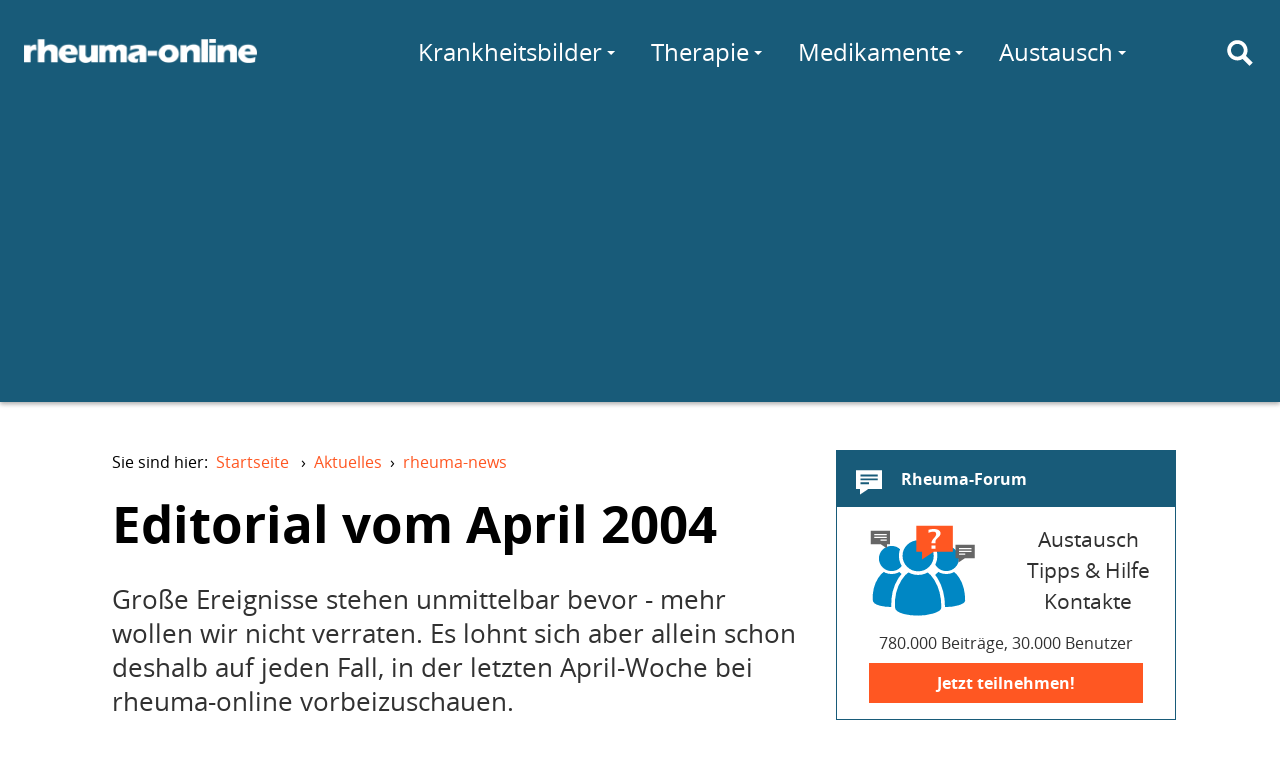

--- FILE ---
content_type: text/html; charset=utf-8
request_url: https://www.rheuma-online.de/aktuelles/news/artikel/editorial-vom-april-2004-2/
body_size: 11374
content:
<!doctype html>
<html lang="de">
<head itemscope itemtype="http://schema.org/WebSite">
	<meta charset="utf-8">
	<meta http-equiv="X-UA-Compatible" content="IE=edge,chrome=1">
	<meta name="viewport" content="width=device-width, initial-scale=1.0">
	<title itemprop="name">Editorial vom April 2004 – rheuma-online</title>
	
	<link rel="canonical" href="/aktuelles/news/artikel/editorial-vom-april-2004-2/"/>
	<link rel="stylesheet" href="/fileadmin/layout/rol.min.css?20160114" media="screen, projection" rel="stylesheet" type="text/css" />
	<link rel="stylesheet" href="/fileadmin/layout/rol-p.min.css" media="print" rel="stylesheet" type="text/css" />
	<link href="http://feeds.feedburner.com/rheuma-news" rel="alternate" title="RSS Newsfeed" type="application/rss+xml">
	<script type='text/javascript'>
var googletag = googletag || {};
googletag.cmd = googletag.cmd || [];

googletag.cmd.push(function() {
    var lBMapping = googletag.sizeMapping()
	.addSize([980, 0], 	[[970,90], [728,90]])
	.addSize([728, 0], 	[728,90])
	.addSize([468, 0], 	[[468,60], [320,50]])
	.addSize([0, 0], 	[[320,50]])
	.build();
    var sBMapping = googletag.sizeMapping()
	.addSize([1024, 0], 	[[336,280], [300,250], [200,300], [250,250], [200,200], [300,100], [300,600]])
	.addSize([980, 0], 	[[300,250], [200,300], [250,250], [200,200], [300,100], [300,600]])
	.addSize([0, 0], 	[])
	.build();
    googletag.defineSlot('/81149372/rwd_leaderboard_chan1', [728, 90], 'ad-leaderboard-chan1')
	.defineSizeMapping(lBMapping)
	.addService(googletag.pubads());
    googletag.defineSlot('/81149372/rwd_leaderboard_chan2', [728, 90], 'ad-leaderboard-chan2')
	.defineSizeMapping(lBMapping)
	.addService(googletag.pubads());
    googletag.defineSlot('/81149372/rwd_sidebar_chan1', [336, 280], 'ad-sidebar-chan1')
	.defineSizeMapping(sBMapping)
	.addService(googletag.pubads());
    googletag.defineSlot('/81149372/rwd_sidebar_chan2', [336, 280], 'ad-sidebar-chan2')
	.defineSizeMapping(sBMapping)
	.addService(googletag.pubads());
    // ROIT-8 googletag.pubads().enableSingleRequest();
    googletag.pubads().collapseEmptyDivs(true);
    googletag.pubads().setTargeting("Keywords", []);
        googletag.pubads().setTargeting("Sektion", "rheuma-news");
        googletag.enableServices();
});
</script>
<script async src="//pagead2.googlesyndication.com/pagead/js/adsbygoogle.js"></script>
<script>
  (adsbygoogle = window.adsbygoogle || []).push({
    google_ad_client: "ca-pub-6820463508539461",
    enable_page_level_ads: true
  });
</script>

</head>
<body>
	<div id="layout">
		<a id="darken" href="#"></a>
		<nav id="topMenu">
			<a href="#menu" id="hamburger"><div><span></span></div></a>
		</nav>

		<header id="siteheader" role="banner">
			<div id="siteheader-content">
				<div id="logo">
					<a href="/" title="rheuma-online"><img
						src="/fileadmin/layout/logo-modern-w-25.png"
						srcset="/fileadmin/layout/logo-modern-w-25.png 233w,
								/fileadmin/layout/logo-modern-w-50.png 486w"
						alt="rheuma-online"></a>
				</div>

				<div id="mainMenu">
					<nav role="navigation">
						<ul class="navigation-menu">
							<li class="nav-search" id="menu-suche">
								<a href="/suche/" id="search-toggle" title="Suche" aria-label="Suche"><i class="icon svg-icon-search"></i></a>
								<form class="search" action="https://www.rheuma-online.de/suche/">
									<input value="008657242764785424563:ynuoz1uzdcu" name="cx" type="hidden"/>
  									<input id="search-query" name="q" type="text" placeholder="Suchen nach..." autocomplete="off"/>
								</form>
							</li>
								<li class="nav-link more" id="menu-wissen">
									<a href="/wissen/">Wissen</a>
									<div class="submenu delay" data="wissen.html">
										<span class="spinner"></span>
									</div>
								</li>
								<li class="nav-link more" id="menu-kb">
									<a href="/krankheitsbilder/">Krankheitsbilder</a>
									<div class="submenu delay" data="krankheitsbilder.html">
										<span class="spinner"></span>
									</div>
								</li>
								<li class="nav-link more" id="menu-therapie">
									<a href="/therapie/" class="pure-menu-link">Therapie</a>
									<div class="submenu delay" data="therapie.html">
										<span class="spinner"></span>
									</div>
								</li>
								<li class="nav-link more" id="menu-medis">
									<a href="/medikamente/" class="pure-menu-link">Medikamente</a>
									<div class="submenu delay" data="medikamente.html">
										<span class="spinner"></span>
									</div>
								</li>
								<li class="nav-link more" id="menu-selbst">
									<a href="/selbsthilfe/" class="pure-menu-link">Selbsthilfe</a>
									<div class="submenu delay" data="selbsthilfe.html">
										<span class="spinner"></span>
									</div>
								</li>
								<li class="nav-link more" id="menu-comm">
									<a href="/forum/">Austausch</a>
									<div class="submenu delay" data="austausch.php">
										<span class="spinner"></span>
									</div>
								</li>
								<li class="nav-link" id="menu-forum"><a href="/forum/">Forum</a></li>
								<li class="nav-link" id="menu-chat"><a href="/chat/">Chat</a></li>
							</ul>
						</nav>
					</div>
				</div>
			</header>

<div id="ad-leaderboard-chan2" class="ad-leaderboard">
<script type='text/javascript'>
googletag.cmd.push(function() { googletag.display('ad-leaderboard-chan2'); });
</script>
</div>


<main id="maincontent" role="main">


	<article class="page-article">

		<nav><ul class="breadcrumb"><li>Sie sind hier:&nbsp;&nbsp;<a href="/">Startseite</a> &rsaquo;</li><li id="breadcrumb-l-1" itemscope itemtype="http://data-vocabulary.org/Breadcrumb" itemref="breadcrumb-l-2"><a href="/aktuelles/news/" itemprop="url"><span itemprop="title">Aktuelles</span></a>&rsaquo;</li><li id="breadcrumb-l-2" itemscope itemtype="http://data-vocabulary.org/Breadcrumb" itemprop="child"><a href="/aktuelles/news/" itemprop="url"><span itemprop="title">rheuma-news</span></a></li></ul></nav>

		<header class="page-header">
			<div class="page-title">
				<h1>
                    Editorial vom April 2004
                </h1>
				<p class="subheader">
					Große Ereignisse stehen unmittelbar bevor - mehr wollen wir nicht verraten. Es lohnt sich aber allein schon deshalb auf jeden Fall, in der letzten April-Woche bei rheuma-online vorbeizuschauen.
				</p>
			</div>

			
			<div class="page-title">
				<p class="subheader">
				</p>
			</div>


		

		<!-- cuthere -->

		<div id="c3145" class="csc-default">

	<div class="news-meta">
	Donnerstag, 01.04.2004 &middot;  <a href="/aktuelles/news/kategorie/editorials/" title="Editorials">Editorials</a> <br />
	</div>

	<div class="authors"><span class="author-label">Autor</span><div class="bio asyncload" data="authors/drlanger.html">Priv. Doz. Dr. med. H.E. Langer</div></div>

	

	
<!-- RWD_Intext_Chan2 -->
<ins class="adsbygoogle ad-intext"
     data-ad-client="ca-pub-6820463508539461"
     data-ad-slot="1656562811"
     data-ad-format="auto"></ins>
<script>

(adsbygoogle = window.adsbygoogle || []).push({});
</script>



	<p class="bodytext">Große Ereignisse stehen unmittelbar bevor - mehr wollen wir nicht verraten. Es lohnt sich aber allein schon deshalb auf jeden Fall, in der letzten April-Woche bei rheuma-online vorbeizuschauen.</p>
<p class="bodytext">Ein kleiner Tip:</p>
<p class="bodytext">Besonders spannend wird es Dienstagmorgen, 27. April 2004, um 11.00h.</p>
<p class="bodytext">Das rheuma-online-Team</p>

	

	

  	
 	

	
 	

	
	

	
	
	

	

</div>





						

					</article>


					<div class="sidebar">

						<div id="ad-sidebar-chan2" class="ad-sidebar ad-sidebar-vertical">
<script type='text/javascript'>
googletag.cmd.push(function() { googletag.display('ad-sidebar-chan2'); });
</script>
</div>



						<div class="sidebar-element sidebar-forum">
							<a href="https://forum.rheuma-online.de/" title="Rheuma-Forum" class="sidebar-element-block">
								<h3 class="sidebar-element-header">
									<i class="icon svg-icon-forum"></i>
									Rheuma-Forum
								</h3>
								<div class="sidebar-element-content">
									<div class="svg-forum sidebar-forum-img"></div>
									<div class="sidebar-forum-text">
										<!--Fragen zum Thema Rheuma?-->
										Austausch<br/>
										Tipps &amp; Hilfe<br/>
										Kontakte
									</div>
									<div class="sidebar-forum-app">
										780.000 Beiträge, 30.000 Benutzer
									</div>
									<div class="sidebar-cta">Jetzt teilnehmen!</div>
								</div>
							</a>
						</div>

						<div class="sidebar-element sidebar-forum-neu">
							<h3 class="sidebar-element-header">
								<i class="icon svg-icon-chat"></i>
								Neueste Forenbeiträge
							</h3>
							<div class="sidebar-element-content asyncload" data="forum-beitraege.html">
								

						</div>
					</div>

					<div class="sidebar-element sidebar-chat">
						<a href="/chat/" class="sidebar-element-block">
							<h3>
								Rheuma-Chat
							</h3>
							<div class="sidebar-element-content">
								<div class="svg-chat sidebar-chat-img"></div>
								<div class="sidebar-chat-text">
									<span class="sidebar-chat-active asyncload" data="chat-active.html"></span> Personen im Chat.
								</div>
								<div class="sidebar-cta">Jetzt mitchatten!</div>
							</div>
						</a>
					</div>

					<div class="sidebar-element sidebar-monitoring">
						<a href="/selbsthilfe/online-monitoring/" class="sidebar-element-block">
							<h3 class="sidebar-element-header">
								<i class="icon svg-icon-monitoring"></i>
								Online-Monitoring
							</h3>
							<img class="sidebar-element-img"
							src="/fileadmin/layout/simora_400.png"
							srcset="/fileadmin/layout/simora_200.png 200w,
							/fileadmin/layout/simora_400.png 400w,
							/fileadmin/layout/simora_760.png 760w
							"/>
						</a>
						<div class="sidebar-element-content">
							<ul>
								<li><a href="/selbsthilfe/schmerztagebuch/">Schmerztagebuch</a></li>
								<li><a href="/selbsthilfe/online-monitoring/online-monitoring-der-rheumatoiden-arthritis/">OMORA (Rheumatoide Arthritis)</a></li>
								<li><a href="/medikamente/methotrexat/simora/">SIMORA (Methotrexat)</a></li>
							</ul>
						</div>
					</div>


					<div class="sidebar-element sidebar-aerzteliste">
						<a href="/aerzteliste/liste/" class="sidebar-element-block">
							<h3 class="sidebar-element-header">
								<i class="icon svg-icon-aerzteliste"></i>
								Rheumatologe gesucht?
							</h3>
							<img class="sidebar-element-img"
							src="/fileadmin/layout/aerzteliste.jpg"
							srcset="/fileadmin/layout/aerzteliste.jpg 340w,
							/fileadmin/layout/aerzteliste@2x.jpg 680w
							"/>
							<div class="sidebar-element-content">
								Die rheuma-online User nennen empfehlenswerte Rheumatologen.
								<span class="more">mehr</span>
							</div>
						</a>
					</div>

				</div>

			</main>


						



			<footer id="footer" role="contentinfo">

				<div class="footer-links">
					<ul>
						<li><h3>Netzwerk</h3></li>
						<li><a href="https://www.rheuma-online.de/">rheuma-online</a></li>
						<li><a href="https://www.rheuma-online.at">rheuma-online Österreich</a></li>
						<li><a href="/tv/">rheuma-online TV</a></li>
					</ul>
					<ul>
						<li><h3>rheuma-online</h3></li>
						<li><a href="/rheuma-online/about/die-idee-von-rheuma-online/" rel="nofollow">Wir über uns</a></li>
						<li><a href="/rheuma-online/about/sponsoren/" rel="nofollow">Sponsoren</a></li>
					</ul>
					<ul>
						<li><h3>Folgen Sie uns</h3></li>
						<li><a href="https://www.facebook.com/rheumaonline" rel="nofollow">Facebook</a></li>
						<li><a href="https://twitter.com/rheuma_online" rel="nofollow">Twitter</a></li>
						<li><a href="http://feeds.feedburner.com/rheuma-news" rel="nofollow">RSS</a></li>
					</ul>
					<ul>
						<li><h3>Weitere</h3></li>
						<li><a href="/rheuma-online/kontakt/" rel="nofollow">Kontakt</a></li>
						<li><a href="/rheuma-online/impressum/" rel="nofollow">Impressum</a></li>
						<li><a href="/rheuma-online/nutzungsbedingungen/" rel="nofollow">
							Nutzungs&shy;bedingungen</a></li>
							<li><a href="/rheuma-online/datenschutz/" rel="nofollow">Datenschutz</a></li>
						</ul>
					</div>

					<hr>

					<p>Alle Texte und Beiträge in rheuma-online wurden nach bestem Wissen und Gewissen erstellt. Irrtümer sind jedoch vorbehalten. Alle Angaben sind ohne Gewähr. Jegliche Haftungsansprüche, insbesondere auch solche, die sich aus den Angaben zu Krankheitsbildern, Diagnosen und Therapien ergeben könnten, sind ausgeschlossen.</p>

			</footer>

		</div>

		
		<script src="/fileadmin/layout/rol.min.js" async></script>
		<script src="//pagead2.googlesyndication.com/pagead/js/adsbygoogle.js" async></script>
		<script src="//www.googletagservices.com/tag/js/gpt.js" async></script>

		<script>
		var gaProperty = 'UA-50488539-1';
		var disableStr = 'ga-disable-' + gaProperty;
		if (document.cookie.indexOf(disableStr + '=true') > -1) {
			window[disableStr] = true;
		}
		function gaOptout() {
			document.cookie = disableStr + '=true; expires=Thu, 31 Dec 2099 23:59:59 UTC; path=/';
			window[disableStr] = true;
		}
		(function(i,s,o,g,r,a,m){i['GoogleAnalyticsObject']=r;i[r]=i[r]||function(){
			(i[r].q=i[r].q||[]).push(arguments)},i[r].l=1*new Date();a=s.createElement(o),
			m=s.getElementsByTagName(o)[0];a.async=1;a.src=g;m.parentNode.insertBefore(a,m)
		})(window,document,'script','//www.google-analytics.com/analytics.js','ga');

		ga('create', 'UA-50488539-1', 'rheuma-online.de');
		ga('require', 'linkid', 'linkid.js');
		ga('set', 'anonymizeIp', true);
		ga('send', 'pageview');
		</script>

        <!-- Script, um Benutzer zu bitten, Werbung zu erlauben -->
<script async src="https://fundingchoicesmessages.google.com/i/pub-6820463508539461?ers=1" nonce="ctuedzg9wH5CrQMHZKoLmg"></script><script nonce="ctuedzg9wH5CrQMHZKoLmg">(function() {function signalGooglefcPresent() {if (!window.frames['googlefcPresent']) {if (document.body) {const iframe = document.createElement('iframe'); iframe.style = 'width: 0; height: 0; border: none; z-index: -1000; left: -1000px; top: -1000px;'; iframe.style.display = 'none'; iframe.name = 'googlefcPresent'; document.body.appendChild(iframe);} else {setTimeout(signalGooglefcPresent, 0);}}}signalGooglefcPresent();})();</script>

        <!-- Script für Fehlerschutz -->

        <script>(function(){'use strict';function aa(a){var b=0;return function(){return b<a.length?{done:!1,value:a[b++]}:{done:!0}}}var ba="function"==typeof Object.defineProperties?Object.defineProperty:function(a,b,c){if(a==Array.prototype||a==Object.prototype)return a;a[b]=c.value;return a};
function ea(a){a=["object"==typeof globalThis&&globalThis,a,"object"==typeof window&&window,"object"==typeof self&&self,"object"==typeof global&&global];for(var b=0;b<a.length;++b){var c=a[b];if(c&&c.Math==Math)return c}throw Error("Cannot find global object");}var fa=ea(this);function ha(a,b){if(b)a:{var c=fa;a=a.split(".");for(var d=0;d<a.length-1;d++){var e=a[d];if(!(e in c))break a;c=c[e]}a=a[a.length-1];d=c[a];b=b(d);b!=d&&null!=b&&ba(c,a,{configurable:!0,writable:!0,value:b})}}
var ia="function"==typeof Object.create?Object.create:function(a){function b(){}b.prototype=a;return new b},l;if("function"==typeof Object.setPrototypeOf)l=Object.setPrototypeOf;else{var m;a:{var ja={a:!0},ka={};try{ka.__proto__=ja;m=ka.a;break a}catch(a){}m=!1}l=m?function(a,b){a.__proto__=b;if(a.__proto__!==b)throw new TypeError(a+" is not extensible");return a}:null}var la=l;
function n(a,b){a.prototype=ia(b.prototype);a.prototype.constructor=a;if(la)la(a,b);else for(var c in b)if("prototype"!=c)if(Object.defineProperties){var d=Object.getOwnPropertyDescriptor(b,c);d&&Object.defineProperty(a,c,d)}else a[c]=b[c];a.A=b.prototype}function ma(){for(var a=Number(this),b=[],c=a;c<arguments.length;c++)b[c-a]=arguments[c];return b}
var na="function"==typeof Object.assign?Object.assign:function(a,b){for(var c=1;c<arguments.length;c++){var d=arguments[c];if(d)for(var e in d)Object.prototype.hasOwnProperty.call(d,e)&&(a[e]=d[e])}return a};ha("Object.assign",function(a){return a||na});/*

 Copyright The Closure Library Authors.
 SPDX-License-Identifier: Apache-2.0
*/
var p=this||self;function q(a){return a};var t,u;a:{for(var oa=["CLOSURE_FLAGS"],v=p,x=0;x<oa.length;x++)if(v=v[oa[x]],null==v){u=null;break a}u=v}var pa=u&&u[610401301];t=null!=pa?pa:!1;var z,qa=p.navigator;z=qa?qa.userAgentData||null:null;function A(a){return t?z?z.brands.some(function(b){return(b=b.brand)&&-1!=b.indexOf(a)}):!1:!1}function B(a){var b;a:{if(b=p.navigator)if(b=b.userAgent)break a;b=""}return-1!=b.indexOf(a)};function C(){return t?!!z&&0<z.brands.length:!1}function D(){return C()?A("Chromium"):(B("Chrome")||B("CriOS"))&&!(C()?0:B("Edge"))||B("Silk")};var ra=C()?!1:B("Trident")||B("MSIE");!B("Android")||D();D();B("Safari")&&(D()||(C()?0:B("Coast"))||(C()?0:B("Opera"))||(C()?0:B("Edge"))||(C()?A("Microsoft Edge"):B("Edg/"))||C()&&A("Opera"));var sa={},E=null;var ta="undefined"!==typeof Uint8Array,ua=!ra&&"function"===typeof btoa;var F="function"===typeof Symbol&&"symbol"===typeof Symbol()?Symbol():void 0,G=F?function(a,b){a[F]|=b}:function(a,b){void 0!==a.g?a.g|=b:Object.defineProperties(a,{g:{value:b,configurable:!0,writable:!0,enumerable:!1}})};function va(a){var b=H(a);1!==(b&1)&&(Object.isFrozen(a)&&(a=Array.prototype.slice.call(a)),I(a,b|1))}
var H=F?function(a){return a[F]|0}:function(a){return a.g|0},J=F?function(a){return a[F]}:function(a){return a.g},I=F?function(a,b){a[F]=b}:function(a,b){void 0!==a.g?a.g=b:Object.defineProperties(a,{g:{value:b,configurable:!0,writable:!0,enumerable:!1}})};function wa(){var a=[];G(a,1);return a}function xa(a,b){I(b,(a|0)&-99)}function K(a,b){I(b,(a|34)&-73)}function L(a){a=a>>11&1023;return 0===a?536870912:a};var M={};function N(a){return null!==a&&"object"===typeof a&&!Array.isArray(a)&&a.constructor===Object}var O,ya=[];I(ya,39);O=Object.freeze(ya);var P;function Q(a,b){P=b;a=new a(b);P=void 0;return a}
function R(a,b,c){null==a&&(a=P);P=void 0;if(null==a){var d=96;c?(a=[c],d|=512):a=[];b&&(d=d&-2095105|(b&1023)<<11)}else{if(!Array.isArray(a))throw Error();d=H(a);if(d&64)return a;d|=64;if(c&&(d|=512,c!==a[0]))throw Error();a:{c=a;var e=c.length;if(e){var f=e-1,g=c[f];if(N(g)){d|=256;b=(d>>9&1)-1;e=f-b;1024<=e&&(za(c,b,g),e=1023);d=d&-2095105|(e&1023)<<11;break a}}b&&(g=(d>>9&1)-1,b=Math.max(b,e-g),1024<b&&(za(c,g,{}),d|=256,b=1023),d=d&-2095105|(b&1023)<<11)}}I(a,d);return a}
function za(a,b,c){for(var d=1023+b,e=a.length,f=d;f<e;f++){var g=a[f];null!=g&&g!==c&&(c[f-b]=g)}a.length=d+1;a[d]=c};function Aa(a){switch(typeof a){case "number":return isFinite(a)?a:String(a);case "boolean":return a?1:0;case "object":if(a&&!Array.isArray(a)&&ta&&null!=a&&a instanceof Uint8Array){if(ua){for(var b="",c=0,d=a.length-10240;c<d;)b+=String.fromCharCode.apply(null,a.subarray(c,c+=10240));b+=String.fromCharCode.apply(null,c?a.subarray(c):a);a=btoa(b)}else{void 0===b&&(b=0);if(!E){E={};c="ABCDEFGHIJKLMNOPQRSTUVWXYZabcdefghijklmnopqrstuvwxyz0123456789".split("");d=["+/=","+/","-_=","-_.","-_"];for(var e=
0;5>e;e++){var f=c.concat(d[e].split(""));sa[e]=f;for(var g=0;g<f.length;g++){var h=f[g];void 0===E[h]&&(E[h]=g)}}}b=sa[b];c=Array(Math.floor(a.length/3));d=b[64]||"";for(e=f=0;f<a.length-2;f+=3){var k=a[f],w=a[f+1];h=a[f+2];g=b[k>>2];k=b[(k&3)<<4|w>>4];w=b[(w&15)<<2|h>>6];h=b[h&63];c[e++]=g+k+w+h}g=0;h=d;switch(a.length-f){case 2:g=a[f+1],h=b[(g&15)<<2]||d;case 1:a=a[f],c[e]=b[a>>2]+b[(a&3)<<4|g>>4]+h+d}a=c.join("")}return a}}return a};function Ba(a,b,c){a=Array.prototype.slice.call(a);var d=a.length,e=b&256?a[d-1]:void 0;d+=e?-1:0;for(b=b&512?1:0;b<d;b++)a[b]=c(a[b]);if(e){b=a[b]={};for(var f in e)Object.prototype.hasOwnProperty.call(e,f)&&(b[f]=c(e[f]))}return a}function Da(a,b,c,d,e,f){if(null!=a){if(Array.isArray(a))a=e&&0==a.length&&H(a)&1?void 0:f&&H(a)&2?a:Ea(a,b,c,void 0!==d,e,f);else if(N(a)){var g={},h;for(h in a)Object.prototype.hasOwnProperty.call(a,h)&&(g[h]=Da(a[h],b,c,d,e,f));a=g}else a=b(a,d);return a}}
function Ea(a,b,c,d,e,f){var g=d||c?H(a):0;d=d?!!(g&32):void 0;a=Array.prototype.slice.call(a);for(var h=0;h<a.length;h++)a[h]=Da(a[h],b,c,d,e,f);c&&c(g,a);return a}function Fa(a){return a.s===M?a.toJSON():Aa(a)};function Ga(a,b,c){c=void 0===c?K:c;if(null!=a){if(ta&&a instanceof Uint8Array)return b?a:new Uint8Array(a);if(Array.isArray(a)){var d=H(a);if(d&2)return a;if(b&&!(d&64)&&(d&32||0===d))return I(a,d|34),a;a=Ea(a,Ga,d&4?K:c,!0,!1,!0);b=H(a);b&4&&b&2&&Object.freeze(a);return a}a.s===M&&(b=a.h,c=J(b),a=c&2?a:Q(a.constructor,Ha(b,c,!0)));return a}}function Ha(a,b,c){var d=c||b&2?K:xa,e=!!(b&32);a=Ba(a,b,function(f){return Ga(f,e,d)});G(a,32|(c?2:0));return a};function Ia(a,b){a=a.h;return Ja(a,J(a),b)}function Ja(a,b,c,d){if(-1===c)return null;if(c>=L(b)){if(b&256)return a[a.length-1][c]}else{var e=a.length;if(d&&b&256&&(d=a[e-1][c],null!=d))return d;b=c+((b>>9&1)-1);if(b<e)return a[b]}}function Ka(a,b,c,d,e){var f=L(b);if(c>=f||e){e=b;if(b&256)f=a[a.length-1];else{if(null==d)return;f=a[f+((b>>9&1)-1)]={};e|=256}f[c]=d;e&=-1025;e!==b&&I(a,e)}else a[c+((b>>9&1)-1)]=d,b&256&&(d=a[a.length-1],c in d&&delete d[c]),b&1024&&I(a,b&-1025)}
function La(a,b){var c=Ma;var d=void 0===d?!1:d;var e=a.h;var f=J(e),g=Ja(e,f,b,d);var h=!1;if(null==g||"object"!==typeof g||(h=Array.isArray(g))||g.s!==M)if(h){var k=h=H(g);0===k&&(k|=f&32);k|=f&2;k!==h&&I(g,k);c=new c(g)}else c=void 0;else c=g;c!==g&&null!=c&&Ka(e,f,b,c,d);e=c;if(null==e)return e;a=a.h;f=J(a);f&2||(g=e,c=g.h,h=J(c),g=h&2?Q(g.constructor,Ha(c,h,!1)):g,g!==e&&(e=g,Ka(a,f,b,e,d)));return e}function Na(a,b){a=Ia(a,b);return null==a||"string"===typeof a?a:void 0}
function Oa(a,b){a=Ia(a,b);return null!=a?a:0}function S(a,b){a=Na(a,b);return null!=a?a:""};function T(a,b,c){this.h=R(a,b,c)}T.prototype.toJSON=function(){var a=Ea(this.h,Fa,void 0,void 0,!1,!1);return Pa(this,a,!0)};T.prototype.s=M;T.prototype.toString=function(){return Pa(this,this.h,!1).toString()};
function Pa(a,b,c){var d=a.constructor.v,e=L(J(c?a.h:b)),f=!1;if(d){if(!c){b=Array.prototype.slice.call(b);var g;if(b.length&&N(g=b[b.length-1]))for(f=0;f<d.length;f++)if(d[f]>=e){Object.assign(b[b.length-1]={},g);break}f=!0}e=b;c=!c;g=J(a.h);a=L(g);g=(g>>9&1)-1;for(var h,k,w=0;w<d.length;w++)if(k=d[w],k<a){k+=g;var r=e[k];null==r?e[k]=c?O:wa():c&&r!==O&&va(r)}else h||(r=void 0,e.length&&N(r=e[e.length-1])?h=r:e.push(h={})),r=h[k],null==h[k]?h[k]=c?O:wa():c&&r!==O&&va(r)}d=b.length;if(!d)return b;
var Ca;if(N(h=b[d-1])){a:{var y=h;e={};c=!1;for(var ca in y)Object.prototype.hasOwnProperty.call(y,ca)&&(a=y[ca],Array.isArray(a)&&a!=a&&(c=!0),null!=a?e[ca]=a:c=!0);if(c){for(var rb in e){y=e;break a}y=null}}y!=h&&(Ca=!0);d--}for(;0<d;d--){h=b[d-1];if(null!=h)break;var cb=!0}if(!Ca&&!cb)return b;var da;f?da=b:da=Array.prototype.slice.call(b,0,d);b=da;f&&(b.length=d);y&&b.push(y);return b};function Qa(a){return function(b){if(null==b||""==b)b=new a;else{b=JSON.parse(b);if(!Array.isArray(b))throw Error(void 0);G(b,32);b=Q(a,b)}return b}};function Ra(a){this.h=R(a)}n(Ra,T);var Sa=Qa(Ra);var U;function V(a){this.g=a}V.prototype.toString=function(){return this.g+""};var Ta={};function Ua(){return Math.floor(2147483648*Math.random()).toString(36)+Math.abs(Math.floor(2147483648*Math.random())^Date.now()).toString(36)};function Va(a,b){b=String(b);"application/xhtml+xml"===a.contentType&&(b=b.toLowerCase());return a.createElement(b)}function Wa(a){this.g=a||p.document||document}Wa.prototype.appendChild=function(a,b){a.appendChild(b)};/*

 SPDX-License-Identifier: Apache-2.0
*/
function Xa(a,b){a.src=b instanceof V&&b.constructor===V?b.g:"type_error:TrustedResourceUrl";var c,d;(c=(b=null==(d=(c=(a.ownerDocument&&a.ownerDocument.defaultView||window).document).querySelector)?void 0:d.call(c,"script[nonce]"))?b.nonce||b.getAttribute("nonce")||"":"")&&a.setAttribute("nonce",c)};function Ya(a){a=void 0===a?document:a;return a.createElement("script")};function Za(a,b,c,d,e,f){try{var g=a.g,h=Ya(g);h.async=!0;Xa(h,b);g.head.appendChild(h);h.addEventListener("load",function(){e();d&&g.head.removeChild(h)});h.addEventListener("error",function(){0<c?Za(a,b,c-1,d,e,f):(d&&g.head.removeChild(h),f())})}catch(k){f()}};var $a=p.atob("aHR0cHM6Ly93d3cuZ3N0YXRpYy5jb20vaW1hZ2VzL2ljb25zL21hdGVyaWFsL3N5c3RlbS8xeC93YXJuaW5nX2FtYmVyXzI0ZHAucG5n"),ab=p.atob("WW91IGFyZSBzZWVpbmcgdGhpcyBtZXNzYWdlIGJlY2F1c2UgYWQgb3Igc2NyaXB0IGJsb2NraW5nIHNvZnR3YXJlIGlzIGludGVyZmVyaW5nIHdpdGggdGhpcyBwYWdlLg=="),bb=p.atob("RGlzYWJsZSBhbnkgYWQgb3Igc2NyaXB0IGJsb2NraW5nIHNvZnR3YXJlLCB0aGVuIHJlbG9hZCB0aGlzIHBhZ2Uu");function db(a,b,c){this.i=a;this.l=new Wa(this.i);this.g=null;this.j=[];this.m=!1;this.u=b;this.o=c}
function eb(a){if(a.i.body&&!a.m){var b=function(){fb(a);p.setTimeout(function(){return gb(a,3)},50)};Za(a.l,a.u,2,!0,function(){p[a.o]||b()},b);a.m=!0}}
function fb(a){for(var b=W(1,5),c=0;c<b;c++){var d=X(a);a.i.body.appendChild(d);a.j.push(d)}b=X(a);b.style.bottom="0";b.style.left="0";b.style.position="fixed";b.style.width=W(100,110).toString()+"%";b.style.zIndex=W(2147483544,2147483644).toString();b.style["background-color"]=hb(249,259,242,252,219,229);b.style["box-shadow"]="0 0 12px #888";b.style.color=hb(0,10,0,10,0,10);b.style.display="flex";b.style["justify-content"]="center";b.style["font-family"]="Roboto, Arial";c=X(a);c.style.width=W(80,
85).toString()+"%";c.style.maxWidth=W(750,775).toString()+"px";c.style.margin="24px";c.style.display="flex";c.style["align-items"]="flex-start";c.style["justify-content"]="center";d=Va(a.l.g,"IMG");d.className=Ua();d.src=$a;d.alt="Warning icon";d.style.height="24px";d.style.width="24px";d.style["padding-right"]="16px";var e=X(a),f=X(a);f.style["font-weight"]="bold";f.textContent=ab;var g=X(a);g.textContent=bb;Y(a,e,f);Y(a,e,g);Y(a,c,d);Y(a,c,e);Y(a,b,c);a.g=b;a.i.body.appendChild(a.g);b=W(1,5);for(c=
0;c<b;c++)d=X(a),a.i.body.appendChild(d),a.j.push(d)}function Y(a,b,c){for(var d=W(1,5),e=0;e<d;e++){var f=X(a);b.appendChild(f)}b.appendChild(c);c=W(1,5);for(d=0;d<c;d++)e=X(a),b.appendChild(e)}function W(a,b){return Math.floor(a+Math.random()*(b-a))}function hb(a,b,c,d,e,f){return"rgb("+W(Math.max(a,0),Math.min(b,255)).toString()+","+W(Math.max(c,0),Math.min(d,255)).toString()+","+W(Math.max(e,0),Math.min(f,255)).toString()+")"}function X(a){a=Va(a.l.g,"DIV");a.className=Ua();return a}
function gb(a,b){0>=b||null!=a.g&&0!=a.g.offsetHeight&&0!=a.g.offsetWidth||(ib(a),fb(a),p.setTimeout(function(){return gb(a,b-1)},50))}
function ib(a){var b=a.j;var c="undefined"!=typeof Symbol&&Symbol.iterator&&b[Symbol.iterator];if(c)b=c.call(b);else if("number"==typeof b.length)b={next:aa(b)};else throw Error(String(b)+" is not an iterable or ArrayLike");for(c=b.next();!c.done;c=b.next())(c=c.value)&&c.parentNode&&c.parentNode.removeChild(c);a.j=[];(b=a.g)&&b.parentNode&&b.parentNode.removeChild(b);a.g=null};function jb(a,b,c,d,e){function f(k){document.body?g(document.body):0<k?p.setTimeout(function(){f(k-1)},e):b()}function g(k){k.appendChild(h);p.setTimeout(function(){h?(0!==h.offsetHeight&&0!==h.offsetWidth?b():a(),h.parentNode&&h.parentNode.removeChild(h)):a()},d)}var h=kb(c);f(3)}function kb(a){var b=document.createElement("div");b.className=a;b.style.width="1px";b.style.height="1px";b.style.position="absolute";b.style.left="-10000px";b.style.top="-10000px";b.style.zIndex="-10000";return b};function Ma(a){this.h=R(a)}n(Ma,T);function lb(a){this.h=R(a)}n(lb,T);var mb=Qa(lb);function nb(a){a=Na(a,4)||"";if(void 0===U){var b=null;var c=p.trustedTypes;if(c&&c.createPolicy){try{b=c.createPolicy("goog#html",{createHTML:q,createScript:q,createScriptURL:q})}catch(d){p.console&&p.console.error(d.message)}U=b}else U=b}a=(b=U)?b.createScriptURL(a):a;return new V(a,Ta)};function ob(a,b){this.m=a;this.o=new Wa(a.document);this.g=b;this.j=S(this.g,1);this.u=nb(La(this.g,2));this.i=!1;b=nb(La(this.g,13));this.l=new db(a.document,b,S(this.g,12))}ob.prototype.start=function(){pb(this)};
function pb(a){qb(a);Za(a.o,a.u,3,!1,function(){a:{var b=a.j;var c=p.btoa(b);if(c=p[c]){try{var d=Sa(p.atob(c))}catch(e){b=!1;break a}b=b===Na(d,1)}else b=!1}b?Z(a,S(a.g,14)):(Z(a,S(a.g,8)),eb(a.l))},function(){jb(function(){Z(a,S(a.g,7));eb(a.l)},function(){return Z(a,S(a.g,6))},S(a.g,9),Oa(a.g,10),Oa(a.g,11))})}function Z(a,b){a.i||(a.i=!0,a=new a.m.XMLHttpRequest,a.open("GET",b,!0),a.send())}function qb(a){var b=p.btoa(a.j);a.m[b]&&Z(a,S(a.g,5))};(function(a,b){p[a]=function(){var c=ma.apply(0,arguments);p[a]=function(){};b.apply(null,c)}})("__h82AlnkH6D91__",function(a){"function"===typeof window.atob&&(new ob(window,mb(window.atob(a)))).start()});}).call(this);

window.__h82AlnkH6D91__("[base64]/[base64]/[base64]/[base64]");</script>

	</body>
</html>


--- FILE ---
content_type: text/html; charset=utf-8
request_url: https://www.rheuma-online.de/fileadmin/layout/authors/drlanger.html
body_size: 686
content:
<address class="author vcard">
	<img class="author-img photo"
		src="/fileadmin/layout/authors/drlanger_160.jpg"
		srcset="
			/fileadmin/layout/authors/drlanger_24.jpg 24w,
			/fileadmin/layout/authors/drlanger_48.jpg 48w,
			/fileadmin/layout/authors/drlanger_80.jpg 80w,
			/fileadmin/layout/authors/drlanger_160.jpg 160w,
			/fileadmin/layout/authors/drlanger_299.jpg 299w,
			"/>
	<a rel="author nofollow" class="author-name url fn" href="http://www.rhio.de/">Priv. Doz. Dr. med. H.E. Langer</a>
	<div class="bio">
		<div class="bio-short">
			Facharzt für Innere Medizin und Rheumatologie
		</div>
		<div class="bio-full">
			Priv. Doz. Dr. med. Hans-Eckhard Langer ist Facharzt für Innere
			Medizin und Rheumatologie und Facharzt für Physikalische und
			Rehabilitative Medizin.  Er ist Mitglied des Arbeitskreises Patientenschulung der Deutschen Gesellschaft für Rheumatologie (DGRh),
			dessen Vorsitzender er viele Jahre war, und federführender Autor der Qualitätsstandards für die rheumatologischen Patientenschulungsprogramme der DGRh.  Im Jahr 1997 gehörte er
			zu den Initiatoren von rheuma-online.de und ist seitdem
			wissenschaftlich und fachlich für diese Seite verantwortlich.
			Priv. Doz. Dr. Langer ist als niedergelassener Rheumatologe in seiner
			<a href="http://www.rhio.de/" rel="nofollow">rheumatologischen Praxis RHIO (Rheumatologie, Immunologie und Osteologie) Düsseldorf</a> tätig.
		</div>
	</div>
</address>


--- FILE ---
content_type: text/html; charset=utf-8
request_url: https://www.google.com/recaptcha/api2/aframe
body_size: 263
content:
<!DOCTYPE HTML><html><head><meta http-equiv="content-type" content="text/html; charset=UTF-8"></head><body><script nonce="9IswustmreX180iCNEcqZg">/** Anti-fraud and anti-abuse applications only. See google.com/recaptcha */ try{var clients={'sodar':'https://pagead2.googlesyndication.com/pagead/sodar?'};window.addEventListener("message",function(a){try{if(a.source===window.parent){var b=JSON.parse(a.data);var c=clients[b['id']];if(c){var d=document.createElement('img');d.src=c+b['params']+'&rc='+(localStorage.getItem("rc::a")?sessionStorage.getItem("rc::b"):"");window.document.body.appendChild(d);sessionStorage.setItem("rc::e",parseInt(sessionStorage.getItem("rc::e")||0)+1);localStorage.setItem("rc::h",'1768685729976');}}}catch(b){}});window.parent.postMessage("_grecaptcha_ready", "*");}catch(b){}</script></body></html>

--- FILE ---
content_type: application/javascript; charset=utf-8
request_url: https://fundingchoicesmessages.google.com/f/AGSKWxVfsyoD3KRkg-clzufomXC3cOuMohchVbU9FHHCk9S_7XYbTDUDIMn_bUow1x_8ATd3mblUrUFexWwCuLhymOXH8AUc9XIswVvh__67uj32U_gA-hpSgVTx-sUkjMUdFTakm2Lb4JO6Cin6Ljb8Kk16u_hd2_Y1jt8ESPqq-7_HsGPEJWKV2Mwk_h0=/_/deluxe/ad./ads/square3./js/adz./adsa468.-intern-ads/
body_size: -1291
content:
window['e12d3f76-5094-4757-9846-4eefe032eeff'] = true;